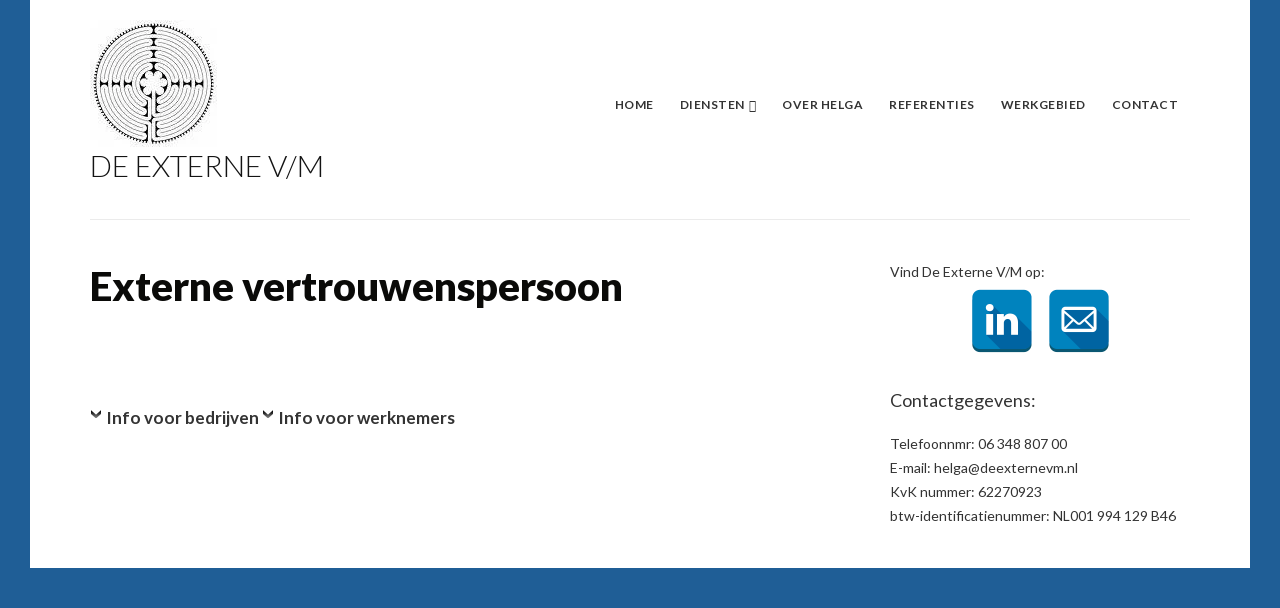

--- FILE ---
content_type: text/html; charset=UTF-8
request_url: https://deexternevm.nl/vertrouwenspersoon/
body_size: 5974
content:
<!DOCTYPE html>
<html lang="nl">
<head>
<meta charset="UTF-8">
<meta name="viewport" content="width=device-width, initial-scale=1">
<link rel="profile" href="http://gmpg.org/xfn/11">
<link rel="pingback" href="https://deexternevm.nl/xmlrpc.php">

<title>Externe vertrouwenspersoon &#8211; De Externe V/M</title>
<link rel='dns-prefetch' href='//s0.wp.com' />
<link rel='dns-prefetch' href='//fonts.googleapis.com' />
<link rel='dns-prefetch' href='//s.w.org' />
<link rel="alternate" type="application/rss+xml" title="De Externe V/M &raquo; Feed" href="https://deexternevm.nl/feed/" />
<link rel="alternate" type="application/rss+xml" title="De Externe V/M &raquo; Reactiesfeed" href="https://deexternevm.nl/comments/feed/" />
		<script type="text/javascript">
			window._wpemojiSettings = {"baseUrl":"https:\/\/s.w.org\/images\/core\/emoji\/11.2.0\/72x72\/","ext":".png","svgUrl":"https:\/\/s.w.org\/images\/core\/emoji\/11.2.0\/svg\/","svgExt":".svg","source":{"concatemoji":"https:\/\/deexternevm.nl\/wp-includes\/js\/wp-emoji-release.min.js?ver=5.1.19"}};
			!function(e,a,t){var n,r,o,i=a.createElement("canvas"),p=i.getContext&&i.getContext("2d");function s(e,t){var a=String.fromCharCode;p.clearRect(0,0,i.width,i.height),p.fillText(a.apply(this,e),0,0);e=i.toDataURL();return p.clearRect(0,0,i.width,i.height),p.fillText(a.apply(this,t),0,0),e===i.toDataURL()}function c(e){var t=a.createElement("script");t.src=e,t.defer=t.type="text/javascript",a.getElementsByTagName("head")[0].appendChild(t)}for(o=Array("flag","emoji"),t.supports={everything:!0,everythingExceptFlag:!0},r=0;r<o.length;r++)t.supports[o[r]]=function(e){if(!p||!p.fillText)return!1;switch(p.textBaseline="top",p.font="600 32px Arial",e){case"flag":return s([55356,56826,55356,56819],[55356,56826,8203,55356,56819])?!1:!s([55356,57332,56128,56423,56128,56418,56128,56421,56128,56430,56128,56423,56128,56447],[55356,57332,8203,56128,56423,8203,56128,56418,8203,56128,56421,8203,56128,56430,8203,56128,56423,8203,56128,56447]);case"emoji":return!s([55358,56760,9792,65039],[55358,56760,8203,9792,65039])}return!1}(o[r]),t.supports.everything=t.supports.everything&&t.supports[o[r]],"flag"!==o[r]&&(t.supports.everythingExceptFlag=t.supports.everythingExceptFlag&&t.supports[o[r]]);t.supports.everythingExceptFlag=t.supports.everythingExceptFlag&&!t.supports.flag,t.DOMReady=!1,t.readyCallback=function(){t.DOMReady=!0},t.supports.everything||(n=function(){t.readyCallback()},a.addEventListener?(a.addEventListener("DOMContentLoaded",n,!1),e.addEventListener("load",n,!1)):(e.attachEvent("onload",n),a.attachEvent("onreadystatechange",function(){"complete"===a.readyState&&t.readyCallback()})),(n=t.source||{}).concatemoji?c(n.concatemoji):n.wpemoji&&n.twemoji&&(c(n.twemoji),c(n.wpemoji)))}(window,document,window._wpemojiSettings);
		</script>
		<style type="text/css">
img.wp-smiley,
img.emoji {
	display: inline !important;
	border: none !important;
	box-shadow: none !important;
	height: 1em !important;
	width: 1em !important;
	margin: 0 .07em !important;
	vertical-align: -0.1em !important;
	background: none !important;
	padding: 0 !important;
}
</style>
	<link rel='stylesheet' id='wp-block-library-css'  href='https://deexternevm.nl/wp-includes/css/dist/block-library/style.min.css?ver=5.1.19' type='text/css' media='all' />
<link rel='stylesheet' id='collapseomatic-css-css'  href='https://deexternevm.nl/wp-content/plugins/jquery-collapse-o-matic/light_style.css?ver=1.6' type='text/css' media='all' />
<link rel='stylesheet' id='smbtoolbar-frontend-css-css'  href='https://deexternevm.nl/wp-content/plugins/social-media-buttons-toolbar/inc/css/frontend.css?ver=5.1.19' type='text/css' media='all' />
<style id='smbtoolbar-frontend-css-inline-css' type='text/css'>

                    .smbt-social-icons {
                        text-align: center !important;
                    }
                    .smbt-social-icons li img {
                        width: 64px !important;
                        height: 64px !important;
                        margin: 5px !important;
                    }
                  
</style>
<link rel='stylesheet' id='smbtoolbar-bootstrap-tooltip-css-css'  href='https://deexternevm.nl/wp-content/plugins/social-media-buttons-toolbar/inc/css/bootstrap-tooltip.css?ver=5.1.19' type='text/css' media='all' />
<link rel='stylesheet' id='oncanvas-style-css'  href='https://deexternevm.nl/wp-content/themes/oncanvas/style.css?ver=5.1.19' type='text/css' media='all' />
<style id='oncanvas-style-inline-css' type='text/css'>

		/* Custom Footer Background Color */
		.site-footer {
			background-color: ;
		}
	

		/* Custom Link:hover Color */
		a:hover,
		a:focus,
		.ilovewp-post .post-meta .entry-date a:hover,
		.ilovewp-post .post-meta .entry-date a:focus,
		h1 a:hover, h2 a:hover, h3 a:hover, h4 a:hover, h5 a:hover, h6 a:hover,
		h1 a:focus, h2 a:focus, h3 a:focus, h4 a:focus, h5 a:focus, h6 a:focus,
		.ilovewp-featured-posts a:hover, .ilovewp-featured-posts a:focus {
			color: #e3713d;
		}
	

		/* Custom Secondary Text Color */

		body:not(.search-results) .entry-summary {
			color: #000000;
		}

		.post-meta,
		.ilovewp-post .post-meta {
			color: #000000;
		}
	
</style>
<link rel='stylesheet' id='genericons-css'  href='https://deexternevm.nl/wp-content/plugins/jetpack/_inc/genericons/genericons/genericons.css?ver=3.1' type='text/css' media='all' />
<link rel='stylesheet' id='oncanvas-webfonts-css'  href='//fonts.googleapis.com/css?family=Lato%3A300%2C400%2C400i%2C700%2C700i%2C900%7CMerriweather%3A400%2C400i%2C700%2C700i&#038;subset=latin%2Clatin-ext' type='text/css' media='all' />
<link rel='stylesheet' id='jetpack_css-css'  href='https://deexternevm.nl/wp-content/plugins/jetpack/css/jetpack.css?ver=4.8.5' type='text/css' media='all' />
<script type='text/javascript' src='https://deexternevm.nl/wp-includes/js/jquery/jquery.js?ver=1.12.4'></script>
<script type='text/javascript' src='https://deexternevm.nl/wp-includes/js/jquery/jquery-migrate.min.js?ver=1.4.1'></script>
<script type='text/javascript' src='https://deexternevm.nl/wp-content/plugins/social-media-buttons-toolbar/inc/js/bootstrap-tooltip.js?ver=5.1.19'></script>
<script type='text/javascript' src='https://deexternevm.nl/wp-content/themes/oncanvas/js/jquery.slicknav.min.js'></script>
<script type='text/javascript' src='https://deexternevm.nl/wp-content/themes/oncanvas/js/superfish.min.js'></script>
<link rel='https://api.w.org/' href='https://deexternevm.nl/wp-json/' />
<link rel="EditURI" type="application/rsd+xml" title="RSD" href="https://deexternevm.nl/xmlrpc.php?rsd" />
<link rel="wlwmanifest" type="application/wlwmanifest+xml" href="https://deexternevm.nl/wp-includes/wlwmanifest.xml" /> 
<meta name="generator" content="WordPress 5.1.19" />
<link rel="canonical" href="https://deexternevm.nl/vertrouwenspersoon/" />
<link rel='shortlink' href='https://wp.me/P8BNEX-o' />
<link rel="alternate" type="application/json+oembed" href="https://deexternevm.nl/wp-json/oembed/1.0/embed?url=https%3A%2F%2Fdeexternevm.nl%2Fvertrouwenspersoon%2F" />
<link rel="alternate" type="text/xml+oembed" href="https://deexternevm.nl/wp-json/oembed/1.0/embed?url=https%3A%2F%2Fdeexternevm.nl%2Fvertrouwenspersoon%2F&#038;format=xml" />

<link rel='dns-prefetch' href='//v0.wordpress.com'>
<link rel='dns-prefetch' href='//i0.wp.com'>
<link rel='dns-prefetch' href='//i1.wp.com'>
<link rel='dns-prefetch' href='//i2.wp.com'>
<style type='text/css'>img#wpstats{display:none}</style><meta name="title" content="Externe vertrouwenspersoon | De Externe V/M" />
<meta name="description" content="&nbsp;" />
<style type="text/css" id="custom-background-css">
body.custom-background { background-color: #1f5e96; }
</style>
	<link rel="icon" href="https://i2.wp.com/deexternevm.nl/wp-content/uploads/2017/08/Logo-grafisch-vormgever-trans.jpg?fit=32%2C32&#038;ssl=1" sizes="32x32" />
<link rel="icon" href="https://i2.wp.com/deexternevm.nl/wp-content/uploads/2017/08/Logo-grafisch-vormgever-trans.jpg?fit=127%2C127&#038;ssl=1" sizes="192x192" />
<link rel="apple-touch-icon-precomposed" href="https://i2.wp.com/deexternevm.nl/wp-content/uploads/2017/08/Logo-grafisch-vormgever-trans.jpg?fit=127%2C127&#038;ssl=1" />
<meta name="msapplication-TileImage" content="https://i2.wp.com/deexternevm.nl/wp-content/uploads/2017/08/Logo-grafisch-vormgever-trans.jpg?fit=127%2C127&#038;ssl=1" />
</head>

<body class="page-template-default page page-id-24 custom-background wp-custom-logo comments-closed">

<div id="container">
	<a class="skip-link screen-reader-text" href="#site-main">Skip to content</a>
	<header class="site-header clearfix" role="banner">
	
		<div class="wrapper wrapper-header clearfix">
		
			<div class="site-branding clearfix">
				<a href="https://deexternevm.nl/" class="custom-logo-link" rel="home" itemprop="url"><img width="127" height="127" src="https://i0.wp.com/deexternevm.nl/wp-content/uploads/2017/08/cropped-Logo-grafisch-vormgever-trans.jpg?fit=127%2C127&amp;ssl=1" class="custom-logo" alt="De Externe V/M" itemprop="logo" data-attachment-id="308" data-permalink="https://deexternevm.nl/cropped-logo-grafisch-vormgever-trans-jpg/" data-orig-file="https://i0.wp.com/deexternevm.nl/wp-content/uploads/2017/08/cropped-Logo-grafisch-vormgever-trans.jpg?fit=127%2C127&amp;ssl=1" data-orig-size="127,127" data-comments-opened="1" data-image-meta="{&quot;aperture&quot;:&quot;0&quot;,&quot;credit&quot;:&quot;&quot;,&quot;camera&quot;:&quot;&quot;,&quot;caption&quot;:&quot;&quot;,&quot;created_timestamp&quot;:&quot;0&quot;,&quot;copyright&quot;:&quot;&quot;,&quot;focal_length&quot;:&quot;0&quot;,&quot;iso&quot;:&quot;0&quot;,&quot;shutter_speed&quot;:&quot;0&quot;,&quot;title&quot;:&quot;&quot;,&quot;orientation&quot;:&quot;0&quot;}" data-image-title="cropped-Logo-grafisch-vormgever-trans.jpg" data-image-description="&lt;p&gt;http://deexternevm.nl/wp-content/uploads/2017/08/cropped-Logo-grafisch-vormgever-trans.jpg&lt;/p&gt;
" data-medium-file="https://i0.wp.com/deexternevm.nl/wp-content/uploads/2017/08/cropped-Logo-grafisch-vormgever-trans.jpg?fit=127%2C127&amp;ssl=1" data-large-file="https://i0.wp.com/deexternevm.nl/wp-content/uploads/2017/08/cropped-Logo-grafisch-vormgever-trans.jpg?fit=127%2C127&amp;ssl=1" /></a>								<p class="site-title"><a href="https://deexternevm.nl/" rel="home">De Externe V/M</a></p>
				<p class="site-description"></p>
							</div><!-- .site-branding --><div class="navbar-header">

				<div id="menu-main-slick" class="menu-menu-1-container"><ul id="menu-slide-in" class="menu"><li id="menu-item-11" class="menu-item menu-item-type-custom menu-item-object-custom menu-item-home menu-item-11"><a href="http://deexternevm.nl/">Home</a></li>
<li id="menu-item-187" class="menu-item menu-item-type-custom menu-item-object-custom current-menu-ancestor current-menu-parent menu-item-has-children menu-item-187"><a>Diensten</a>
<ul class="sub-menu">
	<li id="menu-item-29" class="menu-item menu-item-type-post_type menu-item-object-page current-menu-item page_item page-item-24 current_page_item menu-item-29"><a href="https://deexternevm.nl/vertrouwenspersoon/" aria-current="page">Externe vertrouwenspersoon</a></li>
	<li id="menu-item-28" class="menu-item menu-item-type-post_type menu-item-object-page menu-item-28"><a href="https://deexternevm.nl/mediator/">Mediator</a></li>
	<li id="menu-item-47" class="menu-item menu-item-type-post_type menu-item-object-page menu-item-47"><a href="https://deexternevm.nl/klachtencommissie/">Klachtencommissie</a></li>
	<li id="menu-item-48" class="menu-item menu-item-type-post_type menu-item-object-page menu-item-48"><a href="https://deexternevm.nl/klachtenfunctionaris/">Klachtenfunctionaris</a></li>
	<li id="menu-item-301" class="menu-item menu-item-type-post_type menu-item-object-page menu-item-301"><a href="https://deexternevm.nl/calamiteitenonderzoeker/">Calamiteitenonderzoeker</a></li>
</ul>
</li>
<li id="menu-item-46" class="menu-item menu-item-type-post_type menu-item-object-page menu-item-46"><a href="https://deexternevm.nl/over-helga/">Over Helga</a></li>
<li id="menu-item-45" class="menu-item menu-item-type-post_type menu-item-object-page menu-item-45"><a href="https://deexternevm.nl/referenties/">Referenties</a></li>
<li id="menu-item-44" class="menu-item menu-item-type-post_type menu-item-object-page menu-item-44"><a href="https://deexternevm.nl/nieuws-info/">Werkgebied</a></li>
<li id="menu-item-12" class="menu-item menu-item-type-post_type menu-item-object-page menu-item-12"><a href="https://deexternevm.nl/voorbeeld-pagina/">Contact</a></li>
</ul></div>
	        </div><!-- .navbar-header --><nav id="menu-main" role="navigation">
				<div class="wrapper-header-menu clearfix">
					<ul id="menu-main-menu" class="nav navbar-nav dropdown sf-menu"><li class="menu-item menu-item-type-custom menu-item-object-custom menu-item-home menu-item-11"><a href="http://deexternevm.nl/">Home</a></li>
<li class="menu-item menu-item-type-custom menu-item-object-custom current-menu-ancestor current-menu-parent menu-item-has-children menu-item-187"><a>Diensten</a>
<ul class="sub-menu">
	<li class="menu-item menu-item-type-post_type menu-item-object-page current-menu-item page_item page-item-24 current_page_item menu-item-29"><a href="https://deexternevm.nl/vertrouwenspersoon/" aria-current="page">Externe vertrouwenspersoon</a></li>
	<li class="menu-item menu-item-type-post_type menu-item-object-page menu-item-28"><a href="https://deexternevm.nl/mediator/">Mediator</a></li>
	<li class="menu-item menu-item-type-post_type menu-item-object-page menu-item-47"><a href="https://deexternevm.nl/klachtencommissie/">Klachtencommissie</a></li>
	<li class="menu-item menu-item-type-post_type menu-item-object-page menu-item-48"><a href="https://deexternevm.nl/klachtenfunctionaris/">Klachtenfunctionaris</a></li>
	<li class="menu-item menu-item-type-post_type menu-item-object-page menu-item-301"><a href="https://deexternevm.nl/calamiteitenonderzoeker/">Calamiteitenonderzoeker</a></li>
</ul>
</li>
<li class="menu-item menu-item-type-post_type menu-item-object-page menu-item-46"><a href="https://deexternevm.nl/over-helga/">Over Helga</a></li>
<li class="menu-item menu-item-type-post_type menu-item-object-page menu-item-45"><a href="https://deexternevm.nl/referenties/">Referenties</a></li>
<li class="menu-item menu-item-type-post_type menu-item-object-page menu-item-44"><a href="https://deexternevm.nl/nieuws-info/">Werkgebied</a></li>
<li class="menu-item menu-item-type-post_type menu-item-object-page menu-item-12"><a href="https://deexternevm.nl/voorbeeld-pagina/">Contact</a></li>
</ul>				</div><!-- .wrapper-header-menu .clearfix -->
			</nav><!-- #menu-main -->
			
			<div class="site-header-sep"></div>

		</div><!-- .wrapper .wrapper-header -->

	</header><!-- .site-header -->
	<div id="site-main">

		<div class="wrapper wrapper-main clearfix">
		
			
			<main id="site-content" class="site-main" role="main">
			
								
				<div class="site-content-wrapper clearfix">

					
<article id="post-24" class="post-24 page type-page status-publish hentry">

	<header class="ilovewp-page-intro ilovewp-page-inner">
		<h1 class="title-page">Externe vertrouwenspersoon</h1>
	</header><!-- .ilovewp-page-intro -->

	<div class="post-single clearfix">

		<p>&nbsp;</p>
<span class="collapseomatic " id="id9530"  tabindex="" title="<strong>Info voor bedrijven</strong>"    ><strong>Info voor bedrijven</strong></span><div id="target-id9530" class="collapseomatic_content ">
Het inzetten van een onafhankelijke vertrouwenspersoon is één van de instrumenten voor een bedrijf om invulling te geven aan wetgeving op het gebied van bescherming van medewerkers en &#8211; zo mogelijk nog belangrijker – om mede vorm te geven aan goed personeelsbeleid.<br />
De Arbowet verlangt van werkgevers dat zij werknemers beschermen tegen te hoge psychosociale<br />
arbeidsbelasting, en daar beleid voor opstellen en dat ook uitvoeren. Gedachte daarachter is dat<br />
overal waar mensen samen zijn, ongewenste omgangsvormen en integriteitsschendingen kunnen<br />
voorkomen. Denk dan aan agressie en geweld, discriminatie, pesten, (seksuele) intimidatie en hoge<br />
werkdruk.</p>
<p>De Wet Huis voor Klokkenluiders verplicht werkgevers met 50 medewerkers of meer een regeling te treffen die er voor zorgt dat medewerkers een misstand veilig kunnen melden.<br />
Het is ook in het belang van de werkgever zelf dat medewerkers zich veilig voelen én er een<br />
voorziening is waar vermeende misstanden gemeld kunnen worden.</p>
<p><strong>Wat doet een vertrouwenspersoon?</strong></p>
<p>Als een medewerker een hulpvraag heeft, kan hij of zij zich wenden tot de extern vertrouwenspersoon.<br />
Deze zal in eerste instantie vooral luisteren naar de vraag en op zoek gaan naar de kern van het<br />
probleem. Volgende stap is het zoeken naar mogelijke oplossingen. Deze kunnen liggen in het<br />
bespreekbaar maken van zaken, al dan niet met hulp van een mediator, maar het is ook mogelijk dat<br />
er een formeel klachtenproces wordt ingegaan. In dat geval kan de vertrouwenspersoon de<br />
medewerker begeleiden. Ook kent de vertrouwenspersoon de hulpverlenende instanties die eventueel een rol kunnen spelen in het komen tot oplossingen.<br />
Een vertrouwenspersoon heeft ook een rol richting de organisatie. Hij of zij kan bijvoorbeeld<br />
voorlichting geven over hoe om te gaan met ongewenste situaties, kan daar ook beleid voor<br />
ontwikkelen en adviseert over preventie.<br />
Tot slot verzorgt de vertrouwenspersoon de registratie en administratie met betrekking tot ongewenste omgangsvormen en integriteit.<br />
De externe vertrouwenspersoon is onafhankelijk, deskundig en gaat uiteraard vertrouwelijk om met informatie.</div>
<span class="collapseomatic " id="id7215"  tabindex="" title="<strong>Info voor werknemers</strong>"    ><strong>Info voor werknemers</strong></span><div id="target-id7215" class="collapseomatic_content ">
Heb je een klacht of zit je iets dwars op je werk? Wil je er met iemand over praten? Wil je graag je verhaal in veiligheid en vertrouwen aan iemand vertellen? Wil je graag weten hoe je het probleem kunt aanpakken?</p>
<p>Bij de Externe V/M ben je aan het juiste adres. Ik luister naar je verhaal en ga samen met jou op zoek naar de kern van het verhaal. Wat is er aan de hand, wat wil je bereiken en hoe kan dit. Wat zijn de voor- en nadelen van de verschillende routes. Jij maakt de keuzes, ik kan je helpen bij het voorbereiden van gesprekken, bij het op papier zetten van je verhaal. En ik kan mee naar gesprekken. Ook kan ik je begeleiden als je kiest voor het indienen van een klacht bij de klachtencommissie.</p>
<p>Je kunt me bellen of mailen. Ik neem dan uiterlijk binnen 2 werkdagen contact met je op. Meestal is dit dezelfde dag al!</div>

		
	</div><!-- .post-single -->

</article><!-- #post-24 -->					
										
				</div><!-- .site-content-wrapper .clearfix -->
				
							
			</main><!-- #site-content .site-main -->
			
			
<aside id="site-aside" role="complementary">

	<div class="site-aside-wrapper clearfix">
	
		<div id="text-3" class="widget widget_text">			<div class="textwidget">Vind De Externe V/M op:
<ul class="smbt-social-icons">
<li>
                                                <a href="https://nl.linkedin.com/in/helgavansilfhout"  title="LinkedIn" target="blank">
                                                    <img src="https://deexternevm.nl/wp-content/plugins/social-media-buttons-toolbar/inc/img/social-media-icons/linkedin.png" alt="LinkedIn" />
                                                </a>
                                            </li>
<li>
                                                <a href="mailto:helga@deexternevm.nl"  title="Email" target="blank">
                                                    <img src="https://deexternevm.nl/wp-content/plugins/social-media-buttons-toolbar/inc/img/social-media-icons/email.png" alt="Email" />
                                                </a>
                                            </li>
</ul>
</div>
		</div><div id="widget_contact_info-3" class="widget widget_contact_info"><p class="widget-title">Contactgegevens:</p><div class="confit-phone">Telefoonnmr: 06 348 807 00</div><div class="confit-hours">E-mail: helga@deexternevm.nl<br/>KvK nummer: 62270923 <br/>btw-identificatienummer: NL001 994 129 B46</div></div>		
	</div><!-- .site-aside-wrapper .clearfix -->

</aside><!-- #site-aside -->		
		</div><!-- .wrapper .wrapper-main -->

	</div><!-- #site-main -->


	<footer class="site-footer" role="contentinfo">
	
		

<div class="wrapper wrapper-footer">
			
	<div id="site-tertiary" class="pre-footer" role="complementary">
	
		<div class="ilovewp-columns ilovewp-columns-4 clearfix">
		
			<div class="ilovewp-column ilovewp-column-1">
			
				<div class="ilovewp-column-wrapper clearfix">
				
											<div id="text-4" class="widget widget_text">			<div class="textwidget"></div>
		</div>									
				</div><!-- .ilovewp-column-wrapper -->
			
			</div><!-- .ilovewp-column .ilovewp-column-1 -->
			
			<div class="ilovewp-column ilovewp-column-2">
			
				<div class="ilovewp-column-wrapper clearfix">
				
									
				</div><!-- .ilovewp-column-wrapper -->
			
			</div><!-- .ilovewp-column .ilovewp-column-2 -->
			
			<div class="ilovewp-column ilovewp-column-3">
			
				<div class="ilovewp-column-wrapper clearfix">
				
									
				</div><!-- .ilovewp-column-wrapper -->
			
			</div><!-- .ilovewp-column .ilovewp-column-3 -->
		
		</div><!-- .ilovewp-columns .ilovewp-columns-3 -->
	
	</div><!-- #site-tertiary -->

</div><!-- .wrapper .wrapper-footer -->

		
		<div class="wrapper wrapper-copy">
			<p class="copy">Copyright &copy; 2026 De Externe V/M. All Rights Reserved.</p>
			<p class="copy">Download hier de algemene voorwaarden en de privacyverklaring van De Externe V/M.</p>
			<div id="<div id="algemene_voorwaarden"></a> <a href="http://deexternevm.nl/wp-content/uploads/2017/04/Algemene-Voorwaarden-De-Externe-VM.pdf">Algemene voorwaarden</a> </div>
			<div id="<div id="privacy_verklaring"></a> <a href="http://deexternevm.nl/wp-content/uploads/2017/04/privacyverklaring-mrt-2017.pdf">Privacyverklaring</a> </div>
			
		</div><!-- .wrapper .wrapper-copy -->
	
	</footer><!-- .site-footer -->

</div><!-- end #container -->

<script type='text/javascript'>
var colomatduration = 'fast';
var colomatslideEffect = 'slideFade';
</script><script type='text/javascript' src='https://deexternevm.nl/wp-content/plugins/jetpack/modules/photon/photon.js?ver=20130122'></script>
<script type='text/javascript' src='https://s0.wp.com/wp-content/js/devicepx-jetpack.js?ver=202605'></script>
<script type='text/javascript' src='https://deexternevm.nl/wp-content/plugins/jquery-collapse-o-matic/js/collapse.js?ver=1.6.6'></script>
<script type='text/javascript'>
/* <![CDATA[ */
var oncanvasStrings = {"slicknav_menu_home":"HOME"};
/* ]]> */
</script>
<script type='text/javascript' src='https://deexternevm.nl/wp-content/themes/oncanvas/js/oncanvas.js?ver=20160820'></script>
<script type='text/javascript' src='https://deexternevm.nl/wp-includes/js/wp-embed.min.js?ver=5.1.19'></script>
<script type='text/javascript' src='https://stats.wp.com/e-202605.js' async defer></script>
<script type='text/javascript'>
	_stq = window._stq || [];
	_stq.push([ 'view', {v:'ext',j:'1:4.8.5',blog:'127219719',post:'24',tz:'1',srv:'deexternevm.nl'} ]);
	_stq.push([ 'clickTrackerInit', '127219719', '24' ]);
</script>

</body>
</html>

--- FILE ---
content_type: text/css
request_url: https://deexternevm.nl/wp-content/plugins/social-media-buttons-toolbar/inc/css/frontend.css?ver=5.1.19
body_size: 163
content:
/*
 * WP plugin 'Social Media Follow Buttons Bar' by Arthur Gareginyan ( http://www.arthurgareginyan.com ).
 *
 * Copyright (c) 2017 Arthur Gareginyan. All Rights Reserved.
 */


.smbt-social-icons li {
    margin: 0px !important;
    padding: 0px !important;
    background-image: none !important;
    display: inline-block !important;
    border-bottom: 0 !important;
    list-style-type: none !important;
    -webkit-user-select: none;
    -moz-user-select: none;
}
.smbt-social-icons li a {
    border-bottom: 0 !important;
    display: inline !important;
}
.smbt-social-icons li img {
    vertical-align: top;
}


--- FILE ---
content_type: text/css
request_url: https://deexternevm.nl/wp-content/themes/oncanvas/style.css?ver=5.1.19
body_size: 9412
content:
/*
Theme Name: Oncanvas
Theme URI: http://www.ilovewp.com/themes/oncanvas/
Description: Oncanvas is a light and minimal distraction-free portfolio theme. It displays posts in a 3-column grid layout, without a sidebar on the homepage and archive pages.
Version: 1.0.4
Author: ilovewpcom
Author URI: http://www.ilovewp.com/
License: GNU General Public License v3 or later
License URI: http://www.gnu.org/licenses/gpl-3.0.html
Text Domain: oncanvas
Tags: blog, photography, portfolio, grid-layout, footer-widgets, one-column, two-columns, three-columns, left-sidebar, right-sidebar, custom-background, custom-colors, custom-menu, editor-style, featured-images, full-width-template, rtl-language-support, theme-options, threaded-comments, translation-ready
*/

/*! normalize.css v3.0.1 | MIT License | git.io/normalize */
html { font-family: sans-serif; -ms-text-size-adjust: 100%; -webkit-text-size-adjust: 100%; }
body { margin: 0 }
article, aside, details, figcaption, figure, footer, header, hgroup, main, nav, section, summary { display: block }
audio, canvas, progress, video { display: inline-block; vertical-align: baseline; }
audio:not([controls]) { display: none; height: 0; }
[hidden], template { display: none }
a { background: transparent }
a:active, a:hover { outline: 0 }
abbr[title] { border-bottom: 1px dotted }
b, strong { font-weight: bold }
dfn { font-style: italic }
h1 { font-size: 2em; margin: 0.67em 0; }
mark { background: #ff0; color: #000; }
small { font-size: 80% }
sub, sup { font-size: 75%; line-height: 0; position: relative; vertical-align: baseline; }
sup { top: -0.5em }
sub { bottom: -0.25em }
img { border: 0 }
svg:not(:root) { overflow: hidden }
figure { margin: 1em 40px }
hr { -moz-box-sizing: content-box; box-sizing: content-box; height: 0; }
pre { overflow: auto }
code, kbd, pre, samp { font-family: monospace, monospace; font-size: 1em; }
button, input, optgroup, select, textarea { color: inherit; font: inherit; margin: 0; }
button { overflow: visible }
button, select { text-transform: none }
button, html input[type="button"], input[type="reset"], input[type="submit"] { -webkit-appearance: button; cursor: pointer; }
button[disabled], html input[disabled] { cursor: default }
button::-moz-focus-inner, input::-moz-focus-inner { border: 0; padding: 0; }
input { line-height: normal }
input[type="checkbox"], input[type="radio"] { box-sizing: border-box; padding: 0; }
input[type="number"]::-webkit-inner-spin-button, input[type="number"]::-webkit-outer-spin-button { height: auto }
input[type="search"] { -webkit-appearance: textfield; -moz-box-sizing: content-box; -webkit-box-sizing: content-box; box-sizing: content-box; }
input[type="search"]::-webkit-search-cancel-button, input[type="search"]::-webkit-search-decoration { -webkit-appearance: none }
fieldset { border: 1px solid #c0c0c0; margin: 0 2px; padding: 0.35em 0.625em 0.75em; }
legend { border: 0; padding: 0; }
textarea { overflow: auto }
optgroup { font-weight: bold }
table { border-collapse: collapse; border-spacing: 0; }
td, th { padding: 0 }
* { -webkit-box-sizing: border-box; -moz-box-sizing: border-box; box-sizing: border-box; }
*:before, *:after { -webkit-box-sizing: border-box; -moz-box-sizing: border-box; box-sizing: border-box; }
input, button, select, textarea { font-family: inherit; font-size: inherit; line-height: 1.25em; }
figure { margin: 0 }
img { vertical-align: middle }
hr { border: 0; border-top: 1px solid #ccc; }
.sr-only, .screen-reader-text { position: absolute; width: 1px; height: 1px; margin: -1px; padding: 0; overflow: hidden; clip: rect(0, 0, 0, 0); border: 0; }
p { margin: 0 0 10px }
small { font-size: 85% }
mark { padding: 0.2em }
ul, ol { list-style-position: inside; margin: 0; padding: 0; }
ul ul, ol ol, ul ol, ol ul { margin: 0 }
ul li { list-style-type: none; }
dl { margin-top: 0; margin-bottom: 20px; }
dt, dd { line-height: 1.42857 }
dt { font-weight: bold }
dd { margin-left: 0 }
blockquote:before, blockquote:after { content: "" }
address { margin-bottom: 20px; font-style: normal; line-height: 1.42857; }
code { padding: 2px 4px; font-size: 90%; color: #c7254e; background-color: #f9f2f4; border-radius: 4px; }
kbd { padding: 2px 4px; font-size: 90%; color: #fff; background-color: #333; border-radius: 2px; box-shadow: inset 0 -1px 0 rgba(0, 0, 0, 0.25); }
pre { display: block; padding: 9.5px; margin: 0 0 10px; font-size: 13px; line-height: 1.42857; word-break: break-all; word-wrap: break-word; color: #333; background-color: #f5f5f5; border: 1px solid #ccc; border-radius: 4px; }
pre code { padding: 0; font-size: inherit; color: inherit; white-space: pre-wrap; background-color: transparent; border-radius: 0; }
.sticky, .bypostauthor { }
.clearfix:before, .clearfix:after { content: " "; display: table; }
.clearfix:after { clear: both }
.clickable { cursor: pointer }

/* Headings */
h1, h2, h3, h4, h5, h6 { color: #131313; font-weight: 400; line-height: 1.3; margin: 0; }
h1 small, h2 small, h3 small, h4 small, h5 small, h6 small { font-weight: normal; line-height: 1; }
h1 small, h2 small, h3 small { font-size: 65% }
h4 small, h5 small, h6 small { font-size: 75% }
h1 { font-size: 32px; }
h2 { font-size: 26px; }
h3 { font-size: 24px; }
h4 { font-size: 22px; }
h5 { font-size: 20px; }
h6 { font-size: 18px; }

blockquote:before,
blockquote:after,
q:before,
q:after {
	content: '';
}

blockquote,
q {
	-webkit-hyphens: none;
	-moz-hyphens: none;
	-ms-hyphens: none;
	hyphens: none;
	quotes: '' '';
}

blockquote {
	border-left: 4px solid #e9b330;
	font-family: 'Merriweather', 'Lato', Georgia, serif;
	font-size: 20px;
	font-style: italic;
	line-height: 1.9em;
	margin: 2em 0;
	padding-left: 1em;
}

blockquote p {
	margin-bottom: 1.1667em;
}

hr {
	background-color: #ece8e0;
	border: 0;
	height: 2px;
	margin-bottom: 1.75em;
}

dt {
	font-weight: bold;
}

dd {
	margin: 0 1.5em 1.75em;
}

img {
	height: auto; /* Make sure images are scaled correctly. */
	max-width: 100%; /* Adhere to container width. */
}

table {
	border-top: 1px solid #eee;
	margin: 0 0 1.75em;
	max-width: 100%;
}

th {
	background: rgba(0,0,0,0.05);
	font-weight: bold;
}

th,
td {
	border-bottom: 1px solid rgba(0,0,0,0.05);
	padding: .4375em .875em;
}

/* Tables */
table {
    border-top: 0;
    margin-bottom: 1.5em;
    position: relative;
    table-layout: fixed;
    width: 100%;
    z-index: 1;
}

table th {
    text-align: left;
}

table tr {
    border-bottom: 1px solid #F0F0F0;
}

table th,
table td {
    font-family: inherit;
    font-size: inherit;
    padding: 12px;
    vertical-align: middle;
}


.floatleft { float: left; }
.floatright { float: right; }
.sticky, .bypostauthor {}

.aligncenter { display: block; clear:both; margin-left: auto; margin-right: auto; }
.alignleft { float: left; margin-right:15px; }
.alignright { float: right; margin-left:15px; }

.align-center { text-align: center; }

input, textarea {
    background: white;
    border: 1px solid #ccc;
    color: #444;
    font-size: 15px;
    font-weight: 400;
    padding: 10px 12px;
    width: auto;
    -webkit-transition: 0.2s ease all;
    -o-transition: 0.2s ease all;
    transition: 0.2s ease all;
}

input[type=text],
textarea {
    -webkit-appearance: none;
}

input:focus,
textarea:focus {
    border-color: #555;
    outline: 0;
}

button,
input[type=button],
input[type=reset],
input[type=submit] {
    background-color: #111;
    border: none;
    color: white;
    font-size: 12px;
    font-weight: 700;
    letter-spacing: 1px;
    padding: 9px 20px;
    text-transform: uppercase;
    -webkit-transition: 0.2s ease all;
    -o-transition: 0.2s ease all;
    transition: 0.2s ease all;
}

button:hover,
input[type=button]:hover,
input[type=reset]:hover,
input[type=submit]:hover {
    cursor: pointer;
    background: #d32e36;
}

/* Hides navigation links and site footer when infinite scroll is active */

.infinite-scroll .navigation {
    display: none;
}

.infinite-scroll:not(.infinity-end):not(.neverending) #recent-posts {
    margin-bottom: 30px;
    position: relative;
}

#infinite-handle {
	clear: both;
	margin: 20px 0;
}

.infinite-scroll #infinite-handle span {
    background-color: #3F88C5;
    color: #fff;
    display: block;
    font-size: 14px;
    font-weight: 500;
    line-height: 40px;
    margin: 0 auto;
    text-align: center;
	width: 60%;
    transition: 0.2s ease all;
}


.infinite-scroll #infinite-handle span:hover {
    background-color: #0a0a08;
    color: #fff;
    width: 80%;
}

.infinite-scroll #infinite-handle button {
    text-transform: uppercase;
	-webkit-transition: none;
    -o-transition: none;
    transition: none;
}

/******************************************
1. General
******************************************/

a { color: #3F88C5; text-decoration: none; transition: all 0.2s ease-in-out; }
a:hover, a:focus { color: #e3713d; }

body {
	background-color: #f1eadf;
	color: #333;
	font-family: 'Lato', 'Roboto', Arial, Tahoma, sans-serif;
	font-size: 62.5%;
	line-height: 1.5em;
	margin: 0;
	padding: 0;
	text-align: center;
}

h1,h2,h3,h4,h5,h6 {
	color: #0a0a08;
	font-family: 'Lato', 'Roboto', Arial, Tahoma, sans-serif;
	font-weight: 600;
	margin: 0;
	padding: 0;
}

h1 a, h2 a, h3 a, h4 a, h5 a, h6 a {
	color: #121212;
}

h1 a:hover, h2 a:hover, h3 a:hover, h4 a:hover, h5 a:hover, h6 a:hover,
h1 a:focus, h2 a:focus, h3 a:focus, h4 a:focus, h5 a:focus, h6 a:focus {
	color: #e3713d;
}

#container {
	font-size: 12px;
	line-height: 1.4em;
	padding: 0;
	text-align: center;
	width: 100%;
}

.wrapper {
	margin: 0 auto;
	padding: 0 60px; 
	text-align: left; 
	width: 1220px;
}

.cleaner {
	clear: both;
	font-size:1px; 
	height: 1px;  
	line-height: 1px;
	margin:0;
}

.special-background {
	background-color: #fff;
}

.wrapper-main {
	background-color: #fff;
	padding-bottom: 40px;
}

.wrapper-site-menu {
	background-color: #fff;
}

/******************************************
2. Header
******************************************/

.site-header {
	margin: 0;
}

.site-header-sep {
	background-color: rgba(0,0,0,0.08);
	display: block;
	font-size: 1px;
	height: 1px;
	line-height: 1px;
	margin: 30px 0 0;
}

.site-header .wrapper-header {
	background-color: #fff;
	padding-top: 20px;
	padding-bottom: 40px;
}

.site-header .site-branding {
	display: inline-block;
	margin-right: auto;
	text-align: left;
	vertical-align: middle;
	width: 30%;
}

.site-header .site-logo {
	height: auto;
	max-width: 100%;
}

.site-header .site-title {
	display: block;
	font-family: 'Lato', 'Roboto', Arial, Tahoma, sans-serif;
	font-size: 30px;
	font-weight: 300;
	letter-spacing: 0;
	line-height: 1.25em;
	margin: 0;
	text-transform: uppercase;
}

.site-header .site-description {
	display: block;
	font-family: 'Lato', 'Roboto', Arial, Tahoma, sans-serif;
	font-size: 14px;
	font-weight: 400;
	line-height: 1.25em;
	margin: 5px 0 0;
}

.site-header a { color: #131313; }
.site-header a:hover, 
.site-header a:focus {
	text-decoration: underline;
}

#site-header-secondary {
	background-color: #ca371e;
	padding: 10px 0;
}

#site-header-secondary a {
	color: #fff;
}

/******************************************
3. Nav
******************************************/

.navbar-header {
   display: none;
}

#menu-main {
	display: inline-block;
	font-family: 'Lato', 'Cabin', Arial, Tahoma, sans-serif;
	padding: 0;
	text-align: right;
	vertical-align: middle;
	width: 70%;
}

/*** ESSENTIAL STYLES ***/
.sf-menu, .sf-menu * {
	list-style: none;
	margin: 0;
	padding: 0;
}
.sf-menu li {
	position: relative;
}
.sf-menu ul {
	display: none;
	position: absolute;
	top: 100%;
	left: 0;
	z-index: 99;
}
.sf-menu > li {
	display: inline-block;
}
.sf-menu li:hover > ul,
.sf-menu li:focus > ul,
.sf-menu li.sfHover > ul {
	display: block;
}

.sf-menu a {
	display: block;
	position: relative;
}
.sf-menu ul ul {
	top: 0;
	left: 100%;
}

/* COLOR STYLE */
.sf-menu ul {
    background-color: #fff;
    margin-top: 0;
    padding: 8px;
    text-align: center;
    width: 200px;
    left: 50%;
    -webkit-transform: translate(-50%, 0);
    -ms-transform: translate(-50%, 0);
    -o-transform: translate(-50%, 0);
    transform: translate(-50%, 0);
    border-radius: 2px;
    box-shadow: 0 0 15px 0 rgba(0,0,0,.2);
}

.sf-menu > li > ul:before {
    content: '';
    position: absolute;
    z-index: 100;
    bottom: 100%;
    top: -7px;
    left: 50%;
    width: 0;
    height: 0;
    border-bottom: 7px solid #fff;
    border-right: 7px solid transparent;
    border-left: 7px solid transparent;
}

.sf-menu > li > ul:after {
    content: '';
    display: block;
    width: 0;
    height: 0;
    border-left: 7px solid transparent;
    border-right: 7px solid transparent;
    border-bottom: 7px solid #eee;
    position: absolute;
    top: -7px;
    left: 50%;
    z-index: 100;
}

.sf-menu a {
	color: #333;
	display: block;
	padding: 10px 2px;
	position: relative;
	zoom: 1; /* IE7 */
}

.sf-menu ul a {
	color: #333;
	padding: 7px 12px;
}

.sf-menu .current-menu-item > a,
.sf-menu .sfHover > a,
.sf-menu a:hover, 
.sf-menu a:active,
.sf-menu a:focus {
	color: #ef791c;
	text-decoration: underline;
}

.sf-menu .sub-menu a:hover,
.sf-menu .sub-menu a:focus {
	color: #e3713d;
}

.sf-menu li {
	display: inline-block;
	font-size: 12px;
	font-weight: 700;
	letter-spacing: 0.5px;
	line-height: 24px;
	margin: 0 10px;
	position: relative;
	text-transform: uppercase;
	white-space: nowrap; /* no need for Supersubs plugin */
	*white-space: normal; /* ...unless you support IE7 (let it wrap) */
	-webkit-transition: background .2s;
	transition: background .2s;
}

.sf-menu ul li {
	background: #fff;
	border-bottom: solid 1px #e1e1e1;
	display: block;
	font-size: 13px;
	font-weight: normal;
	margin: 0;
	text-align: left;
	text-transform: none;
}
.sf-menu ul li:last-of-type{
	border-bottom-width: 0;
}
.sf-menu ul ul li {
	background: #f1f1f1;
}
.sf-menu ul li:hover,
.sf-menu ul li:focus {
	background-color: #f1f1f1;
	border-bottom-color: #e1e1e1;
	/* only transition out, not in */
	-webkit-transition: none;
	transition: none;
}

.sf-arrows .sf-with-ul:after {
    content: "\f347";
    display: inline-block;
    -webkit-font-smoothing: antialiased;
    font: normal 12px/16px 'dashicons';
    vertical-align: top;
    margin: 4px 0 0 4px;
    transition: all .25s;
}

.sf-arrows .sfHover .sf-with-ul:after {
    transition: all .25s;
    -webkit-transform: rotate(180deg);
    transform: rotate(180deg);
}

.sf-arrows ul .sf-with-ul:after {
    content: "\f345";
    display: inline-block;
    -webkit-font-smoothing: antialiased;
    font: normal 12px/22px 'dashicons';
    float: right;
    vertical-align: top;
    margin: 2px 0 0 4px;
}

.sf-arrows .sfHover ul .sf-with-ul:after {
    transition: all .25s;
    -webkit-transform: none;
    transform: none;
}

.sf-arrows ul .sfHover > .sf-with-ul:after {
    transition: all .25s;
    -webkit-transform: rotate(180deg);
    transform: rotate(180deg);
}

.sf-arrows ul li > .sf-with-ul:focus:after,
.sf-arrows ul li:hover > .sf-with-ul:after,
.sf-arrows ul .sfHover > .sf-with-ul:after {
    border-left-color: white
}

.main-navbar .sf-arrows .sf-with-ul:after {
    margin: 6px 0px 0 4px;
}

.main-navbar .sf-arrows ul .sf-with-ul:after {
    margin: 2px 0 0 4px;
}

/******************************************
4. Main Content Sections
******************************************/

.site-main {
	display: inline;
	float: left;
	width: 72.72727272%;
}

.site-main-full {
	display: block;
	float: none;
	width: 100%;
}

.wrapper-full #site-content {
	width: 100%;
}

.wrapper-reversed #site-content {
	float: right;
}

#site-aside {
	display: inline;
	float: left;
	font-size: 14px;
	line-height: 1.75em;
	width: 27.27272727%;
}

.site-content-wrapper {
	padding: 0 50px 0 0;
}

.wrapper-full .site-content-wrapper,
.archive .site-content-wrapper {
	padding-right: 0;
}

.site-aside-wrapper {
	padding: 0;
}

.wrapper-reversed .site-content-wrapper {
	padding-right: 0;
	padding-left: 50px;
}

#site-main .widget {
	margin-bottom: 30px;
}

#site-main .widget:last-of-type {
	margin-bottom: 0;
}

#site-aside .current-cat a {
	color: #131313;
	font-weight: 600;
}

.site-home-welcome-columns,
.ilovewp-archive-intro {
	border-bottom: solid 1px #ddd;
	border-bottom-color: rgba(0,0,0,0.08);
	margin-bottom: 60px;
	padding: 50px 0 60px;
}

.site-home-welcome-columns .site-home-welcome {
	display: inline-block;
	vertical-align: top;
	padding-right: 40px;
	width: 69.09090909%;
}

.site-home-welcome-columns .site-home-welcome-aside {
	display: inline-block;
	vertical-align: top;
	width: 30.90909090%;
}

.site-home-welcome-columns .site-home-welcome-aside .widget-title {
	font-size: 15px;
}

.site-home-welcome-columns .site-home-welcome .textwidget p {
	margin-bottom: 1em;
}

.site-home-welcome-columns .site-home-welcome .textwidget p:last-of-type {
	margin-bottom: 0;
}

.ilovewp-archive-intro {
	margin-bottom: 40px;
	padding-right: 34.54545454%;
	padding-bottom: 30px;
}

.site-home-welcome p:last-of-type,
#site-main .site-home-welcome .widget:last-of-type {
	margin-bottom: 0;
}

.site-home-welcome .homepage-welcome-title {
	font-size: 60px;
	font-weight: 900;
	line-height: 1.1;
	margin: 0 0 30px;
}

.site-home-welcome .widget,
.ilovewp-page-inner,
.ilovewp-page-intro .taxonomy-description {
	font-size: 19px;
	line-height: 1.6em;
}

/******************************************
5. Individual Content Sections
******************************************/

.post-cover {
	position: relative;
}

.post-cover .thumbnail,
.post-cover .wp-post-image {
	height: auto;
	width: 100%;
	position: relative;
	-ms-filter:"progid:DXImageTransform.Microsoft.Alpha(Opacity=100)";
	filter: alpha(opacity=100);
	opacity: 1;
	transition: opacity .25s ease-in-out;
	-moz-transition: opacity .25s ease-in-out;
	-webkit-transition: opacity .25s ease-in-out;
}

.ilovewp-post .thumbnail:hover,
.ilovewp-post .wp-post-image:hover {
	background-color: #000;
	-ms-filter:"progid:DXImageTransform.Microsoft.Alpha(Opacity=70)";
	filter: alpha(opacity=70);
	opacity: 0.7;
}

.thumbnail-post-intro .wp-post-image {
	width: 100%;
	height: auto;
}

.thumbnail-post-intro {
	margin-bottom: 50px;
	text-align: center;
}

.post-meta .sticky-post {
	margin-right: 10px;
	padding-top: 3px;
	padding-bottom: 3px;
}

#site-content .widget-title,
#site-aside .widget-title,
.comments-area .comments-title,
.pre-footer .widget-title {
	color: #333;
	display: block;
	font-family: 'Lato', Arial, Tahoma, sans-serif;
	font-size: 18px;
	font-weight: 400;
	line-height: 1.35em;
	margin: 0 0 20px;
	text-align: left;
}

#site-content .archive-title {
	margin-bottom: 50px;
	padding: 0 20px;
	text-align: center;
}

#site-content .title-blue {
	background-color: #3F88C5;
}

#site-content .title-green {
	background-color: #57A773;
}

#site-content .title-red {
	background-color: #E94F37;
}

#site-content .title-yellow {
	background-color: #F49D37;
	color: #121212;
}

#site-content .widget-title a,
#site-aside .widget-title a {
	color: #fff;
}

#site-content .title-yellow a {
	color: #121212;
}

#site-content .widget-title a:hover,
#site-content .widget-title a:focus,
#site-aside .widget-title a:hover,
#site-aside .widget-title a:focus {
	text-decoration: underline;
}

#site-content .widget-title a,
#site-aside .widget-title a {
	color: #fff;
}

#site-content .title-yellow a {
	color: #121212;
}

#site-content .widget-title a:hover,
#site-content .widget-title a:focus,
#site-aside .widget-title a:hover,
#site-aside .widget-title a:focus {
	text-decoration: underline;
}

/* Columns */

.ilovewp-columns .ilovewp-column {
	display: inline;
	float: left;
}

.ilovewp-columns-2 .ilovewp-column-1 {
	width: 52.777777%;
}

.ilovewp-columns-2 .ilovewp-column-2 {
	width: 47.222222%;
}

.ilovewp-columns-2 .ilovewp-column-1 .ilovewp-column-wrapper {
	padding-right: 40px;
}

/* Posts Archive Loop */

.ilovewp-post .post-meta,
.ilovewp-page-intro .post-meta,
.ilovewp-post .post-meta .entry-date a {
	color: #888;
	font-size: 13px;
	line-height: 1.5em;
	margin: 0;
}

.ilovewp-page-intro .posted-on,
.ilovewp-page-intro .post-views {
	margin-left: 5px;
}

.post-meta .genericon,
.more-link .genericon {
	margin-bottom: 2px;
	vertical-align: middle;
}

.ilovewp-posts-archive .post-meta-category a,
.ilovewp-posts-archive .post-meta a,
.ilovewp-page-intro .post-meta a {
	color: #888;
	text-decoration: underline;
}

.ilovewp-posts-archive .post-meta-category a:hover,
.ilovewp-posts-archive .post-meta-category a:focus,
.ilovewp-posts-archive .post-meta a:hover,
.ilovewp-posts-archive .post-meta a:focus,
.ilovewp-post .post-meta .entry-date a:hover,
.ilovewp-post .post-meta .entry-date a:focus,
.ilovewp-page-intro .post-meta a:hover,
.ilovewp-page-intro .post-meta a:focus {
	color: #111;
}

.ilovewp-posts-archive .post-meta .entry-date {
	display: inline-block;
	margin-right: 12px;
}

.ilovewp-posts-archive .post-meta .updated {
	display: none;
}

.ilovewp-posts-archive .ilovewp-post-archive {
	display: block;
}

.ilovewp-posts-archive .ilovewp-post {
	display: inline;
	float: left;
	margin-right: 3.63636363%;
	margin-bottom: 50px;
	width: 30.90909090%;
}

.ilovewp-posts-archive .ilovewp-post-1 {
	clear: both;
}

.ilovewp-posts-archive .ilovewp-post-3 {
	margin-right: 0;
}

.ilovewp-posts-archive .post-cover {
	margin: 0 0 20px;
}

.ilovewp-posts-archive .post-preview {
	font-size: 15px;
	line-height: 1.50em;
	margin: 0;
	padding: 0 20px;
	text-align: left;
}

.ilovewp-posts-archive .post-excerpt {
	margin-bottom: 0;
}

.ilovewp-post .post-meta {
	margin-top: 8px;
}

.ilovewp-featured-category .ilovewp-post-main .post-meta,
.featured-post-simple .post-meta {
	margin: 10px 0 0;
}

.ilovewp-posts-archive .title-post,
.ilovewp-page-intro .title-page {
	font-family: 'Lato';
	font-size: 16px;
	font-weight: 700;
	line-height: 1.6em;
	margin: 0 0 0.5em;
}

.ilovewp-page-intro .title-page {
	font-size: 22px;
}

.ilovewp-posts-archive .post-meta-category {
	display: block;
	font-size: 13px;
	font-weight: 400;
	margin: 10px 0 0;
}

.ilovewp-post .read-more-span {
	display: block;
	font-family: 'Lato';
	font-size: 11px;
	font-weight: 700;
	letter-spacing: 1px;
	line-height: 1em;
	margin: 2em 0 0;
	text-align: left;
	text-transform: uppercase;
}

.ilovewp-post .more-link {
	background-color: #E94F37;
	color: #fff;
	display: inline-block;
	line-height: 1.5em;
	padding: 10px 25px;
}

.ilovewp-post .more-link:hover,
.ilovewp-post .more-link:focus {
	background-color: #181818;
	color: #fff;
}

/* Next/Prev Post Navigation */

.post-navigation,
.posts-navigation,
#comments .nav-links {
	border: solid 0 #fff;
	font-size: 12px;
	line-height: 1.6em;
	margin: 10px 0 40px;
	text-align: center;
	text-transform: uppercase;
}

.posts-navigation {
	margin-top: 20px;
	margin-bottom: 10px;
}

.post-navigation .nav-previous,
.post-navigation .nav-next,
.posts-navigation .nav-previous,
.posts-navigation .nav-next {
	background-color: #3F88C5;
	display: inline-block;
	padding: 10px 10px;
	text-align: center;
	width: 50%;
	transition: background-color 0.2s ease;
}

.post-navigation .nav-previous:hover,
.post-navigation .nav-previous:focus,
.post-navigation .nav-next:hover,
.post-navigation .nav-next:focus,
.posts-navigation .nav-previous:hover,
.posts-navigation .nav-previous:focus,
.posts-navigation .nav-next:hover,
.posts-navigation .nav-next:focus {
	background-color: #181818;
}

.post-navigation .nav-previous,
.posts-navigation .nav-previous {
	border-right: solid 2px #fff;
}

.post-navigation .nav-next,
.posts-navigation .nav-next {
	border-left: solid 2px #fff;
}

.post-navigation .nav-link-label,
.posts-navigation .nav-link-label {
	color: #fff;
	margin: 0 3px;
	text-transform: uppercase;
}

.post-navigation a,
.posts-navigation a {
	color: #fff;
}

.post-navigation a:hover,
.post-navigation a:focus,
.posts-navigation a:hover,
.posts-navigation a:focus {
	text-decoration: underline;
}

.post-navigation .genericon,
.posts-navigation .genericon {
	margin-bottom: 3px;
	vertical-align: middle;
}

/* Tags List */

.post-single .page-links,
.post-single .tags-links {
	color: #111;
	font-size: 11px;
	font-weight: 700;
	margin: 2em 0 1em;
	text-align: left;
	text-transform: uppercase;
}

.post-single .page-links {
	font-size: 16px;
}

.tags-links a,
.page-links a {
    display: inline-block;
    font-family: "Lato", sans-serif;
    font-weight: bold;
    letter-spacing: 0.5px;
    margin: 0;
    padding: 0 2px;
    position: relative;
    z-index: 5;
    text-decoration: none;
    text-transform: uppercase;
    -webkit-transition: all .25s ease-in-out;
    -moz-transition: all .25s ease-in-out;
    -o-transition: all .25s ease-in-out;
    transition: all .25s ease-in-out;
}

.post-single .page-links a {
	margin: 0 4px;
}

.tags-links a:hover,
.tags-links a:focus,
.page-links a:hover,
.page-links a:focus { color: #131313; text-decoration: underline; }

.tags-links a:after,
.page-links a:after {
    background-color: #3F88C5;
    bottom: 2px;
    content: "";
    height: 2px;
    left: 0;
    position: absolute;
    -webkit-transition: all 0.1s linear;
    transition: all 0.1s linear;
    width: 100%;
    z-index: -1;
}

/******************************************
6. Single Post/Page Styling
******************************************/

.ilovewp-page-inner .title-page {
	font-size: 40px;
	font-weight: 900;
	line-height: 1.3em;
	margin: 0 0 0.9em;
}

.ilovewp-page-intro .post-meta {
	display: block;
	margin: 1.5em 0;
}

.ilovewp-page-intro .post-meta-gravatar {
	display: inline-block;
	margin: 0 15px 0 0;
}

.post-meta-gravatar .avatar {
	border-radius: 50%;
}

.ilovewp-page-intro .taxonomy-description p {
	margin: 1em 0 0;
}

.ilovewp-page-inner {
	margin-bottom: 30px;
}

.post-single {
	font-size: 17px;  
	line-height: 1.75em;
}

.post-single h2, 
.post-single h3, 
.post-single h4, 
.post-single h5, 
.post-single h6 {
	font-weight: 600;
	margin: 1em 0 1em;
	line-height: 1.25em; 
}

.post-single p {
	margin-top: 0;
	margin-bottom: 1.5em; 
}

.post-single img {
	margin-bottom: 20px; 
}

.post-single img.alignnone, 
.post-single img.aligncenter, 
.post-single img.alignleft, 
.post-single img.alignright {
	max-width: 100%;
	width:auto;
 	height:auto;
}

.post-single .alignright {
	display: inline;
	float: right;
	margin: 0 0 0 20px;
}

.post-single .alignleft {
	display: inline;
	float: left;
	margin: 0 20px 0 0;
}

.post-single iframe {
	max-width: 100%;
}

.post-single textarea {
	max-width: 97%;
}

.post-single blockquote {
    border-left: solid 4px #f4ce21;
    padding: 0 1em;
    margin: 1em;
}
.post-single a {
	text-decoration: none; 
}
.post-single a:hover,
.post-single a:focus {
	text-decoration: underline; 
	cursor: pointer; 
}

.post-single ul,
.post-single ol {
	margin: 0 0 1.75em 1.25em;
	padding: 0;
}

.post-single ul li {
	list-style-type: disc;
}

.post-single ol li {
	list-style-type: decimal;
}

/******************************************
7. Comments
******************************************/

#comments .comment-reply-title {
	font-size: 24px;
	font-weight: 500;
	margin: 0 0 0.75em;
}

.comments-area {
	margin: 1em 0 0;
	text-align: left;
}

.comments-area .comments-title {
	margin: 0 0 2em;
}

.page .comments-area {
	margin-left: 0;
}

.comment-list {
	margin: 1.75em 0;
}

.comment-list,
.comment-list .children {
	list-style-type: none;
	padding: 0;
}

.comment,
.pingback,
.trackback {
	padding: 1.75em 0;
}

.depth-1 {
	border-bottom: solid 1px #ece8e0;
}

.depth-1:first-child {
	margin-top: 0;
	padding-top: 0;
}

.children {
	margin-top: 24px;
}

.children .comment {
	border-left: 5px solid #e7e7e7;
	padding-left: 24px;
}

.comment-author .avatar {
	border-radius: 50%;
	float: left;
	margin-right: 20px;
	-moz-border-radius: 50%;
	-webkit-border-radius: 50%;
}

.comment-meta {
	margin-bottom: 0;
}

.comment-meta .fn {
	display: inline-block;
	font-size: 16px;
	font-style: normal;
	font-weight: 500;
	margin-right: 15px;
}

.says {
	display: none;
}

.comment-metadata {
	display: inline-block;
	font-size: 14px;
}

.comment-metadata a {
	color: #aaa;
}

.comment-metadata a:hover {
	color: #666;
}

.comment-content a {
	word-wrap: break-word;
}

.comment-tools {
	display: inline-block;
	float: right;
}

.comment-tools a {
	font-size: 13px;
	font-weight: normal;
}

.comment-reply-link {
	margin-left: 10px;
}

.comment-respond {
	padding: 25px 20px 20px 0;
}

.comment-content {
	color: #555;
	font-size: 15px;
	line-height: 1.75em;
	overflow: hidden;
}

.comment-content p {
	margin: 1em 0 0;
}

.comment-form label {
	display: block;
	font-size: 15px;
	font-weight: 500;
	margin: 1em 0;
	text-transform: uppercase;
}

.comment-form label .required {
	color: #e95445;
	font-weight: 600;
}

.form-allowed-tags {
	font-size: 13px;
}

.no-comments {
	text-align: center;
}

.bypostauthor {
	display: block;
}

/******************************************
8. Footer
******************************************/

.site-footer {
	border-top: 0;
	color: #777;
	color: rgba(0,0,0,0.6);
	font-size: 13px;
	font-weight: 400;
	line-height: 2em;
	margin: 0;
	padding-bottom: 50px;
	text-align: right;
}

.site-footer a {
	text-decoration: underline;
}

.site-footer a:hover,
.site-footer a:focus,
.site-footer .current-menu-item a {
	text-decoration: none;
}

.site-footer .theme-credit a {
	color: inherit;
}

.wrapper-footer {
	text-align: center;
}

.wrapper-copy {
	border-top: solid 1px #ddd;
	border-top-color: rgba(0,0,0,0.1);
	color: #777;
	font-size: 13px;
	margin-top: 40px;
	padding: 40px 0 0;
	text-align: center;
}

.site-footer .copy {
	margin-bottom: 0;
}

.site-footer .logo-site-footer {
	margin-bottom: 30px;
}

#menu-site-footer .menu-item {
	display: inline-block;
	margin: 0 8px;
}

.pre-footer {
	padding-top: 70px;
	text-align: left;
}

.pre-footer .ilovewp-column {
	display: inline;
	float: left;
	margin-right: 3.63636363%;
	width: 30.90909090%;
}

.pre-footer .ilovewp-column-3 {
	margin-right: 0;
}

.pre-footer .widget {
	line-height: 1.8em;
	margin-bottom: 30px;
}

.pre-footer .widget:last-child {
	margin-bottom: 0;
}

.pre-footer li {
	line-height: 2em;
}

.pre-footer .widget-title {
	background-color: transparent;
	font-size: 14px;
	margin: 0 0 20px;
	padding: 0;
	position: relative;
	text-align: left;
	text-transform: uppercase;
}

.site-footer .copy-ilovewp {
	margin: 0;
}

.site-footer .theme-credit a {
	color: inherit;
}

.site-footer .footer-logo-ilovewp {
	display: inline-block;
	margin: 0 0 0 4px;
	vertical-align: middle;
}

/******************************************
9. Miscellaneous
******************************************/

#wpstats { display: none; }

.error-404 .post-single .post-date {
	color: #888;
	display: inline-block;
	font-size: 13px;
	margin: 0 0 0 10px;
}

.post-single #jp-relatedposts h3.jp-relatedposts-headline {
	font-size: 14pt;
}

.post-single #jp-relatedposts .jp-relatedposts-items-visual h4.jp-relatedposts-post-title {
	margin-bottom: 10px;
}

/* WordPress Search Widget */

.post-single .search-form {
	margin: 30px 0;
}

.ilovewp-page-intro .search-form {
	margin: 30px 0 0;
}

.widget_search .search-field {
	margin-bottom: 5px;
	width: 85%;
}

#searchform label {
	display: none;
}

#s {
	background-color: #fff;
	display: inline;
	float: left;
	border: solid 1px #ccc;
	font-size: 13px;
	margin: 0 3px 10px 0;
	padding: 6px 5px;
	width: 70%;
}

#searchsubmit {
	border: none;
	display: inline;
	float: left;
}

/* Begin Images */
.post-single .aligncenter { display: block;	margin-left: auto;	margin-right: auto;	}
.post-single .alignright { margin: 0 0 5px 20px; display: inline; }
.post-single .alignleft { margin: 0 20px 5px 0; display: inline; }
.alignright { float: right; }
.alignleft { float: left; }

/* Caption for images */
.post-single .wp-caption { 
	background-color: #f3f3f3; 
	border-bottom: solid 2px #e3e3e3; 
	margin-bottom: 1em;
	max-width: 100%;
	padding: 0 0 15px;
}
.post-single .wp-caption img { 
	background: none; 
	border: 0; 
	margin: 0 0 15px;
	max-width:100%; 
	width: 100%; 
	height:auto;
}
.post-single .wp-caption-text, 
.gallery-caption { 
	color: #777; 
	font-size:13px; 
	line-height: 1.5em; 
	margin: 0 10px;
}
.post-single .wp-caption.aligncenter { 
	margin:0 auto 15px;
}

/* [gallery] shortcode styling */
.post-single .gallery { margin: 1em auto 1.5em; text-align:center; clear:both; }
.post-single .gallery-icon {
	background-color: #fff;
	border: solid 1px #eeeeee;
	margin-bottom: 10px;
	padding: 4px;
}
.post-single .gallery .gallery-item { display: -moz-inline-stack; display: inline-block; margin: 1em 1.5% 1.5em; width: 30%; vertical-align: top; zoom: 1; *display: inline; }
.post-single .gallery img { width: 100%; height: auto; margin: 0; }
.post-single .gallery-caption { margin-left: 0; }
.post-single .gallery-columns-1 .gallery-item {
	margin: 1em auto;
	width: 100%;
}

.post-single .gallery-columns-2 .gallery-item {
	margin: 1em 2.5%;
	width: 45%;
}

.post-single .gallery-columns-4 .gallery-item {
	margin: 1em 1.5%;
	width: 22%;
}

/* Calendar Widget */

#wp-calendar caption {
	margin-bottom: 15px;
}

#wp-calendar th,
#wp-calendar td {
	text-align: center;
}

#wp-calendar tr:last-of-type {
	border-bottom-width: 0;
}

#wp-calendar tfoot td {
	border-bottom-width: 0;
}

/******************************************
10. Accessibility
******************************************/

/* Text meant only for screen readers. */
.screen-reader-text {
	clip: rect(1px, 1px, 1px, 1px);
	height: 1px;
	overflow: hidden;
	position: absolute !important;
	width: 1px;
}

.screen-reader-text:focus {
	background-color: #f1f1f1;
	border-radius: 3px;
	box-shadow: 0 0 2px 2px rgba(0, 0, 0, .6);
	clip: auto !important;
	color: #21759b;
	display: block;
	font-size: 14px;
	font-size: .875rem;
	font-weight: bold;
	height: auto;
	left: 5px;
	line-height: normal;
	padding: 15px 23px 14px;
	text-decoration: none;
	top: 5px;
	width: auto;
	z-index: 100000; /* Above WP toolbar. */
}

/******************************************
11. Buttons, Forms
******************************************/

.button,
#searchsubmit,
.form-submit #submit,
#submit-contact,
.widget_wysija_cont .wysija-submit {
	border: 0;
	color: #fff;
	display: inline-block;
	font-size: 14px;
	padding: 15px 25px;
	text-transform: uppercase;
}

.widget_wysija_cont .wysija-submit {
	margin-top: 5px;
}

.button:hover,
.button:focus {
	color: #151515;
}

.widget_wysija_cont p label {
	display: block;
	font-weight: 500;
	margin: 5px 0 10px;
}

.widget_wysija_cont .wysija-input {
	width: 100%;
}

#searchsubmit,
.button-yellow {
	background-color: #ebcc6e;
	color: #151515;
	font-weight: 500;
}

.button-yellow:hover,
.button-yellow:focus {
	background-color: #e0ba48;
}

.button-blue {
	background-color: #06b3db;
	font-weight: 500;
}

.button-blue:hover,
.button-blue:focus {
	background-color: #0a9bbc;
	color: #fff;
}

.button-red {
	background-color: #ea5b4d;
	color: #fff;
	font-weight: 500;
}

.button-red:hover,
.button-red:focus {
	background-color: #c8493c;
	color: #fff;
}

.form-submit #submit,
.button-green,
.widget_wysija_cont .wysija-submit {
	background-color: #ca371e;
	color: #fff;
	font-weight: 500;
}

.button-green:hover,
.button-green:focus {
	background-color: #209852;
	color: #fff;
}

.button-gray {
	background-color: #e6e6e6;
	color: #222;
	font-weight: 500;
}

.button-gray:hover,
.button-gray:focus {
	background-color: #d6d6d6;
}

.form-submit #submit:hover,
#searchsubmit:hover,
.button:hover,
.form-submit #submit:focus,
#searchsubmit:focus,
.button:focus,
.widget_wysija_cont .wysija-submit:hover,
.widget_wysija_cont .wysija-submit:focus {
	background-color: #131313;
}

.form-submit #submit:active,
#submit-contact:active,
#searchsubmit:active,
.button:active {
	-webkit-box-shadow: inset 0 2px 4px rgba(0, 0, 0, 0.25), 0 1px 2px rgba(0, 0, 0, 0.05);
	-moz-box-shadow: inset 0 2px 4px rgba(0, 0, 0, 0.25), 0 1px 2px rgba(0, 0, 0, 0.05);
	box-shadow: inset 0 2px 4px rgba(0, 0, 0, 0.25), 0 1px 2px rgba(0, 0, 0, 0.05);
}

.form-submit #submit,
#searchsubmit,
#submit-contact {
	font-size: 14px;
	letter-spacing: 0.5px;
}

/******************************************
12. SlickNav Responsive Mobile Menu
******************************************/

/*!
 * SlickNav Responsive Mobile Menu v1.0.10
 * (c) 2016 Josh Cope
 * licensed under MIT
 */
.slicknav_btn {
  position: relative;
  display: block;
  vertical-align: middle;
  float: right;
  padding: 0.438em 0.625em 0.438em 0.625em;
  line-height: 1.125em;
  cursor: pointer; }
  .slicknav_btn .slicknav_icon-bar + .slicknav_icon-bar {
    margin-top: 0.188em; }

.slicknav_menu {
  *zoom: 1; }
  .slicknav_menu .slicknav_menutxt {
    display: block;
    line-height: 1.188em;
    float: left; }
  .slicknav_menu .slicknav_icon {
    float: left;
    width: 1.125em;
    height: 0.875em;
    margin: 0.188em 0 0 0.438em; }
    .slicknav_menu .slicknav_icon:before {
      background: transparent;
      width: 1.125em;
      height: 0.875em;
      display: block;
      content: "";
      position: absolute; }
  .slicknav_menu .slicknav_no-text {
    margin: 0; }
  .slicknav_menu .slicknav_icon-bar {
    display: block;
    width: 1.125em;
    height: 0.125em;
    -webkit-border-radius: 1px;
    -moz-border-radius: 1px;
    border-radius: 1px;
    -webkit-box-shadow: 0 1px 0 rgba(0, 0, 0, 0.25);
    -moz-box-shadow: 0 1px 0 rgba(0, 0, 0, 0.25);
    box-shadow: 0 1px 0 rgba(0, 0, 0, 0.25); }
  .slicknav_menu:before {
    content: " ";
    display: table; }
  .slicknav_menu:after {
    content: " ";
    display: table;
    clear: both; }

.slicknav_nav {
  clear: both; }
  .slicknav_nav ul {
    display: block; }
  .slicknav_nav li {
    display: block;
    text-transform: uppercase; }
  .slicknav_nav li li {
  	text-transform: none;
  }
  .slicknav_nav .slicknav_arrow {
    font-size: 0.8em;
    margin: 0 0 0 0.4em; }
  .slicknav_nav .slicknav_item {
    cursor: pointer; }
    .slicknav_nav .slicknav_item a {
      display: inline; }
  .slicknav_nav .slicknav_row {
    display: block; }
  .slicknav_nav a {
    display: block; }
  .slicknav_nav .slicknav_parent-link a {
    display: inline; }

.slicknav_brand {
  float: left; }

.slicknav_menu {
  font-size: 15px;
  box-sizing: border-box;
  background: #4c4c4c;
  padding: 5px; }
  .slicknav_menu * {
    box-sizing: border-box; }
  .slicknav_menu .slicknav_menutxt {
    color: #fff;
    font-weight: bold; }
  .slicknav_menu .slicknav_icon-bar {
    background-color: #fff; }

.slicknav_btn {
  margin: 5px 5px 6px;
  text-decoration: none;
  -webkit-border-radius: 4px;
  -moz-border-radius: 4px;
  border-radius: 4px;
  background-color: #333; }

.slicknav_nav {
  color: #fff;
  margin: 0;
  padding: 0;
  font-size: 1em;
  list-style: none;
  overflow: hidden; }
  .slicknav_nav ul {
    list-style: none;
    overflow: hidden;
    padding: 0;
    margin: 0 0 0 20px; }
  .slicknav_nav .slicknav_row {
    padding: 8px 10px;
    margin: 2px 5px; }
    .slicknav_nav .slicknav_row:hover {
      -webkit-border-radius: 6px;
      -moz-border-radius: 6px;
      border-radius: 6px;
      background: #ccc;
      color: #fff; }
  .slicknav_nav a {
    padding: 8px 12px;
    margin: 2px 5px;
    text-decoration: none;
    color: #fff; }
    .slicknav_nav a:hover {
      -webkit-border-radius: 6px;
      -moz-border-radius: 6px;
      border-radius: 6px;
      background: #ccc;
      color: #222; }
  .slicknav_nav .slicknav_txtnode {
    margin-left: 15px; }
  .slicknav_nav .slicknav_item a {
    padding: 0;
    margin: 0; }
  .slicknav_nav .slicknav_parent-link a {
    padding: 0;
    margin: 0; }

.slicknav_brand {
  color: #fff;
  font-size: 18px;
  line-height: 30px;
  padding: 7px 12px;
  height: 44px; }


/******************************************
13. Media Queries (Responsive Feature)
******************************************/
 
/* Tablet Landscape */
@media screen and (max-width: 1240px) {

	div.wrapper {
		width: 98%;
	}
	
	/* Facebook Like Button */
	.widget div.fb-like.fb_iframe_widget {
		width: 100% !important;		
	}

	.widget .fb_iframe_widget { width: 100%!important }
	.widget .fb_iframe_widget span { width: 100%!important; }
	.widget .fb_iframe_widget span iframe { width: 100%!important; }
	
	.twitter-follow-button {max-width: 100%; }

}

/* Tablet Landscape */
@media screen and (max-width: 960px) {

	div.wrapper {
		padding-right: 30px;
		padding-left: 30px;
		width: 100%;
	}
	
	.site-content-wrapper {
		padding-right: 40px;
	}

	.comment-respond {
		padding-right: 0;
	}
	
	#commentform input,
	#commentform textarea {
		width: 100%;
	}

	.ilovewp-page-intro .title-page {
		font-size: 32px;
	}

	.ilovewp-featured-posts .post-excerpt {
		font-size: 15px;
	}

	.site-home-welcome .homepage-welcome-title {
		font-size: 44px;
	}

	.site-home-welcome .widget, 
	.ilovewp-page-inner, 
	.ilovewp-page-intro .taxonomy-description {
		font-size: 18px;
	}
	
}

/* Tabled Portrait */
@media screen and (max-width: 768px) {

	.site-header .site-branding {
		display: block;
		margin-top: 10px;
		margin-bottom: 30px;
		text-align: center;
		width: 100%;
	}

	#site-content,
	#site-aside {
		display: block;
		float: none;
		width: 100%;
	}

	#site-aside .widget {
		display: inline-block;
		margin-right: 2%;
		margin-left: 2%;
		vertical-align: top;
		width: 45%;
	}
	
	#site-content {
		margin-bottom: 30px;
	}
	
	.site-content-wrapper,
	.ilovewp-archive-intro {
		padding-right: 0;
	}

	.ilovewp-archive-intro .title-page {
		font-size: 28px;
	}
	
	.ilovewp-page-intro .title-page {
		font-size: 24px;
		line-height: 1.5em;
	}

	.ilovewp-posts-archive .title-post, 
	.ilovewp-page-intro .title-page {
		margin-right: 0;
		margin-left: 0;
	}

	.comment-meta .fn {
		font-size: 15px;
	}
	
	.comment-metadata {
		font-size: 12px;
	}
	
	.ilovewp-page-intro .post-meta,
	.post-single .page-links,
	.post-single .tags-links,
	.comment-content {
		font-size: 14px;
	}

	.pre-footer .ilovewp-column {
		margin-right: 6%;
		width: 47%;
	}

	.pre-footer .ilovewp-column-2,
	.pre-footer .ilovewp-column-4 {
		margin-right: 0;
	}

	.pre-footer .ilovewp-column-1,
	.pre-footer .ilovewp-column-2 {
		margin-bottom: 30px;
	}

	.theme-credit {
		display: none;
	}
	
	.infinite-scroll:not(.infinity-end):not(.neverending) #recent-posts {
		margin-bottom: 0;
	}
	
	.post-navigation .nav-previous, 
	.post-navigation .nav-next, 
	.posts-navigation .nav-previous, 
	.posts-navigation .nav-next {
		border-width: 0;
		width: 100%;
	}
	
	.post-navigation .nav-previous,
	.posts-navigation .nav-previous {
		margin-bottom: 10px;
	}
	
	.comment-respond {
		padding-top: 0;
		padding-bottom: 0;
	}

	.site-home-welcome-columns, 
	.ilovewp-archive-intro {
		margin-bottom: 30px;
		padding-top: 0;
		padding-bottom: 30px;
	}

	.site-header-sep {
		display: none;
	}

	.ilovewp-posts-archive .post-preview {
		padding-right: 0;
		padding-left: 0;
	}

	.site-home-welcome .homepage-welcome-title {
		font-size: 36px;
	}

	.site-home-welcome .widget, 
	.ilovewp-page-inner, 
	.ilovewp-page-intro .taxonomy-description {
		font-size: 16px;
	}

	#site-content .archive-title {
		margin-bottom: 30px;
	}

	.wrapper-main {
		padding-bottom: 20px;
	}

	.thumbnail-post-intro {
		margin-bottom: 40px;
	}

	.post-single {
		font-size: 16px;
	}

	/* Main Menu */

	#menu-main {
		display: none;
	}

	#site-menu-main,
	#menu-main-slick {
		display: none;
	}

	.navbar-header {
		background-color: #141414;
		display: block;
	}

	.site-header .slicknav_menu {
		background: none;
		text-align: center;
	}

	.site-header .slicknav_btn {

	}

	.site-header .menu {
		margin-bottom: 10px;
	}

	/* End Menu */
	
}

/* All Mobile Sizes (devices and browser) */
@media screen and (max-width: 640px) {

	h1 { font-size: 26px; }
	h2 { font-size: 20px; }
	h3 { font-size: 18px; }
	h4 { font-size: 16px; }
	h5 { font-size: 16px; }
	h6 { font-size: 16px; }

	.site-home-welcome-columns .site-home-welcome,
	.site-home-welcome-columns .site-home-welcome-aside {
		display: block;
		padding: 0;
		width: 100%;
	}

	.site-home-welcome-columns .site-home-welcome-aside {
		margin-top: 30px;
	}

	#site-content,
	#site-aside {
		display: block;
		float: none;
		width: 100%;
	}
	
	#site-aside {
		margin-top: 0;
	}
	
	#site-aside .widget {
		display: inline-block;
		margin-right: 2%;
		margin-left: 2%;
		vertical-align: top;
		width: 45%;
	}
	
	.site-header .wrapper-header,
	.wrapper-footer {
		text-align: center;
	}
	
	.site-header .site-branding,
	.wrapper-footer {
		display: block;
		float: none;
		margin-right: auto;
		text-align: center;
	}
	
	blockquote {
		font-size: 20px;
	}
	
	#infinite-handle span {
		padding: 3px 10px;
	}
	
	.site-home-welcome .homepage-welcome-title {
		font-size: 24px;
	}

	.site-home-welcome .widget, 
	.ilovewp-page-inner, 
	.ilovewp-page-intro .taxonomy-description {
		font-size: 15px;
	}

	.ilovewp-posts-archive .title-post, 
	.ilovewp-page-intro .title-page {
		line-height: 1.3em;
	}

	.pre-footer {
		padding-top: 50px;
	}

	.wrapper-main {
		padding-bottom: 10px;
	}

	.site-header .wrapper-header {
		padding-bottom: 30px;
	}
	
}

/* All Mobile Sizes (devices and browser) */
@media screen and (max-width: 480px) {

	div.wrapper {
		padding-right: 20px;
		padding-left: 20px;
	}

	.post-single blockquote {
		font-size: 16px;
		line-height: 1.6em;
		margin: 1em 0;
	}
	
	.post-single .page-links, 
	.post-single .tags-links, 
	.comment-content {
		font-size: 13px;
	}

	#site-aside {
		padding-bottom: 30px;
	}
	
	#site-aside .widget {
		display: block;
		margin: 0 0 30px;
		vertical-align: top;
		width: 100%;
	}

	#site-aside .widget:last-of-type {
		margin-bottom: 0;
	}

	.pre-footer .ilovewp-column {
		display: block;
		float: none;
		margin-right: 0;
		margin-left: 0;
		width: 100%;
	}

	.infinite-scroll #infinite-handle span {
		line-height: 2em;
		padding-top: 10px;
		padding-bottom: 10px;
		width: 100%;
	}

	.infinite-scroll #infinite-handle span:hover,
	.infinite-scroll #infinite-handle span:focus {
		width: 100%;
	}

	.thumbnail-post-intro {
		margin-bottom: 30px;
	}

	.ilovewp-page-intro .title-page {
		font-size: 20px;
	}

	.ilovewp-page-inner {
		margin-bottom: 20px;
	}

	.ilovewp-posts-archive {
		text-align: center;
	}

	.ilovewp-posts-archive .ilovewp-post {
		clear: both;
		display: inline-block;
		float: none;
		margin: 0 auto 30px;
		width: 100%;
	}

	.comment-author {
		display: none;
	}

	.comment-tools {
		display: block;
		float: none;
		margin-top: 10px;
	}

	.site-home-welcome-columns .site-home-welcome,
	.site-home-welcome-columns .site-home-welcome-aside {
		display: block;
		width: 100%;
	}

	.site-home-welcome .homepage-welcome-title {
		margin-bottom: 20px;
	}

	.site-home-welcome-columns .site-home-welcome {
		padding-right: 0;
	}

	.site-home-welcome-columns .site-home-welcome-aside {
		margin-top: 30px;
	}

	.pre-footer li {
		line-height: 1.8em;
	}

	.wrapper-copy {
		font-size: 12px;
	}

	.post-single {
		font-size: 14px;
		line-height: 1.6em;
	}
	
}

/* All Mobile Sizes (devices and browser) */
@media screen and (max-width: 320px) {

	.ilovewp-featured-posts .featured-post-simple:last-child {
		margin-bottom: 0;
	}

	.pre-footer li {
		line-height: 1.6em;
		margin-bottom: 6px;
	}

	.wrapper-copy {
		margin-top: 30px;
		padding-top: 30px;
	}

	.site-footer {
		padding-bottom: 30px;
	}
	
}